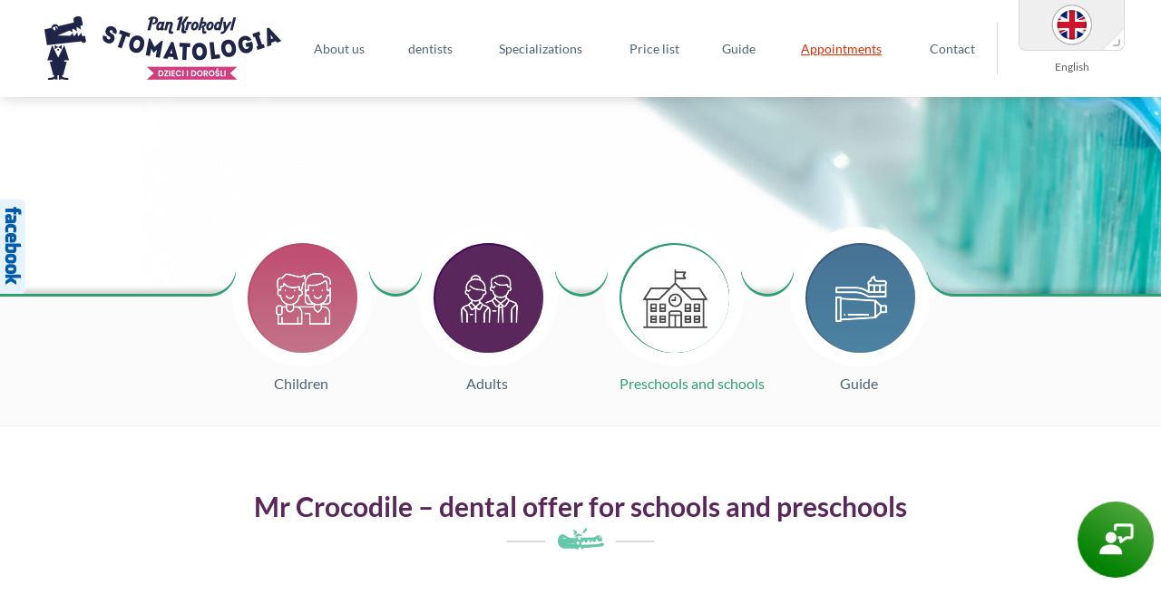

--- FILE ---
content_type: text/html; charset=UTF-8
request_url: https://www.pankrokodyl.pl/en/offer-for-preschools-and-schools.html
body_size: 3200
content:
<!DOCTYPE html>
<html lang="en">
<head>
<meta charset="utf-8">
<title>Offer for schools and preschools</title>
<link rel="icon" type="image/png" href="/favicon.png"/>
<meta name="viewport" content="width=device-width, initial-scale=1.0, user-scalable=yes">
<meta name="description" content="We are a special Dental and Prosthetics Clinic. Our offer provides the highest quality of services, professional equipment, lasting materials and creative dentists."><meta name="keywords" content="permanent braces, orthodontic braces, dentist Warsaw, implants Warsaw, dental surgery clinic Warsaw, orthodontist Warsaw, prosthetics, dental surgeon Warsaw, aesthetic dental surgery, dental surgery Warsaw, teeth whitening, children’s dental surgeon, dental surgeon for children"><meta name="robots" content="all">
<link rel="stylesheet" href="/templates/web/css/home.css?v=1.7"><link rel="stylesheet" href="/lib/showPhoto/showPhoto.css?v=1.7"><link rel="stylesheet" href="/templates/web/css/menu_top.css?v=1.7"><link rel="stylesheet" href="/templates/web/css/top_image.css?v=1.7"><link rel="stylesheet" href="/templates/web/css/menu_oferta.css?v=1.7"><link rel="stylesheet" href="/templates/web/css/links_box.css?v=1.7"><link rel="stylesheet" href="/templates/web/css/mod_kontakt.css?v=1.7"><link rel="stylesheet" href="/templates/web/css/mod_fb.css?v=1.7"><link rel="stylesheet" href="/templates/web/css/stopka.css?v=1.7"><link rel="stylesheet" href="/lib/alert2/css/alert.css?v=1.7"><link rel="stylesheet" href="/templates/web/css/easy_contact.css?v=1.7"><link rel="stylesheet" href="/templates/web/css/media.css?v=1.7"><script src="/lib/jquery.js?v=1.4"></script><script src="/lib/touch.js?v=1.4"></script><script src="/lib/showPhoto/showPhoto.js?v=1.4"></script><script src="/templates/web/js/home.js?v=1.4"></script><script src="/js/script.js?v=1.4"></script><script src="/templates/web/js/menu_oferta.js?v=1.4"></script><script src="/lib/alert2/js/alert.js?v=1.4"></script><script src="/templates/web/js/easy_contact.js?v=1.4"></script>
<!-- Google Tag Manager -->
<script>(function(w,d,s,l,i){w[l]=w[l]||[];w[l].push({'gtm.start':
new Date().getTime(),event:'gtm.js'});var f=d.getElementsByTagName(s)[0],
j=d.createElement(s),dl=l!='dataLayer'?'&l='+l:'';j.async=true;j.src=
'https://www.googletagmanager.com/gtm.js?id='+i+dl;f.parentNode.insertBefore(j,f);
})(window,document,'script','dataLayer','GTM-M4FBVVL');</script>
<!-- End Google Tag Manager -->

</head>
<body><div class="wbox"><div class="wrap"><div class="box_menu_top"><div class="div_menu_top"><div class="box_top"><div class="top_page">
<div class="titleTop"></div><a href="/en/">
<img src="/templates/web/images/logo2.png" class="imgLogo" alt="Autorski Przyjazny Gabinet Stomatologiczno-Protetyczny"/>
</a>
<div class="divLng">    <ul id="changeLang">
                    <li><a href="/" class="std"><span class="lngImg"><img src="/icon/f/pl.png" alt="Polski" /></span><span class="lngTxt">Polski</span></a></li>
                    <li class="sel"><a href="/en/" class="std"><span class="lngImg"><img src="/icon/f/en.png" alt="English" /></span><span class="lngTxt">English</span></a></li>
                    <li><a href="/de/" class="std"><span class="lngImg"><img src="/icon/f/de.png" alt="German" /></span><span class="lngTxt">German</span></a></li>
                    <li><a href="/fr/" class="std"><span class="lngImg"><img src="/icon/f/fr.png" alt="French" /></span><span class="lngTxt">French</span></a></li>
                    <li><a href="/ru/" class="std"><span class="lngImg"><img src="/icon/f/ru.png" alt="Russian" /></span><span class="lngTxt">Russian</span></a></li>
            </ul>
    <div class="clear"></div>
</div>
</div></div><div class="box_menu"><div class="menuTop">
    <a class="showMenu" href="#"><span></span></a>
<div class="inMenu">
<ul><li ><a  href="/en/about-us.html"  title="About Mr Crocodile dental and prosthetics clinic" ><span  class="textMenu">About us</span><span class="spSel"></span><span class="spSub"></span></a><ul class="mobileMenu" ><li ><a  href="/en/mr-crocodiles-rules.html"  title="Mr Crocodile’s rules" ><span  class="textMenu">Mr Crocodile’s rules</span><span class="spSel"></span><span class="spSub"></span></a></li><li ><a  href="/en/gallery.html"  title="Carnival event" ><span  class="textMenu">Gallery</span><span class="spSel"></span><span class="spSub"></span></a></li><li ><a  href="/en/reviews.html"  title="Opinions about Mr Krokodyl&#039;s office" ><span  class="textMenu">Reviews</span><span class="spSel"></span><span class="spSub"></span></a></li><li ><a  href="/en/press-and-media.html"  title="Media" ><span  class="textMenu">Media</span><span class="spSel"></span><span class="spSub"></span></a></li></ul></li><li ><a  onclick="runID(this);" href="/en/dentists.html#dentists"  title="Dentists in office Mr Crocodile" ><span  class="textMenu">dentists</span><span class="spSel"></span><span class="spSub"></span></a><ul class="mobileMenu" ><li ><a  onclick="runID(this);" href="/en/dentists.html#dr-justyna-gzara-xxx-lekarz-stomatolog"  title="Dr Justyna Gzara – lekarz stomatolog" ><span  class="textMenu">Dr Justyna Gzara – lekarz stomatolog</span><span class="spSel"></span><span class="spSub"></span></a></li></ul></li><li ><a class="subMenu" href="/en/specializations.html"  title="Specializations" ><span  class="textMenu">Specializations</span><span class="spSel"></span><span class="spSub"></span></a><ul><li ><a  href="/en/pediatric-dentistry.html"  title="Pediatric dentistry" ><span  class="textMenu">Pediatric dentistry</span><span class="spSel"></span><span class="spSub"></span></a></li><li ><a  href="/en/dentistry.html"  title="Dentistry" ><span  class="textMenu">Dentistry</span><span class="spSel"></span><span class="spSub"></span></a></li><li ><a  href="/en/prosthetics.html"  title="Prosthetics" ><span  class="textMenu">Prosthetics</span><span class="spSel"></span><span class="spSub"></span></a></li><li ><a  href="/en/implants.html"  title="Implants" ><span  class="textMenu">Implants</span><span class="spSel"></span><span class="spSub"></span></a></li><li ><a  href="/en/orthodontics.html"  title="Orthodontics" ><span  class="textMenu">Orthodontics</span><span class="spSel"></span><span class="spSub"></span></a></li><li ><a  href="/en/endodontics.html"  title="Endodontics" ><span  class="textMenu">Endodontics</span><span class="spSel"></span><span class="spSub"></span></a></li><li ><a  href="/en/dental-surgery.html"  title="Dental surgery" ><span  class="textMenu">Dental surgery</span><span class="spSel"></span><span class="spSub"></span></a></li><li ><a  href="/en/oral-hygiene.html"  title="Oral hygiene" ><span  class="textMenu">Oral hygiene</span><span class="spSel"></span><span class="spSub"></span></a></li><li ><a  href="/en/overlay-whitening.html"  title="Overlay whitening" ><span  class="textMenu">Overlay whitening</span><span class="spSel"></span><span class="spSub"></span></a></li><li  class="l" ><a  href="/en/sedation.html"  title="Sedation" ><span  class="textMenu">Sedation</span><span class="spSel"></span><span class="spSub"></span></a></li></ul></li><li ><a class="subMenu" onclick="runID(this);" href="/en/price_list.html#price_list"  title="Price list" ><span  class="textMenu">Price list</span><span class="spSel"></span><span class="spSub"></span></a><ul></ul></li><li ><a  href="/en/novelties.html"  title="Guide" ><span  class="textMenu">Guide</span><span class="spSel"></span><span class="spSub"></span></a></li><li  class="spec" ><a  href="/en/appointments.html#nfForms"  title="Mr Crocodile - appointments" ><span  class="textMenu">Appointments</span><span class="spSel"></span><span class="spSub"></span></a></li><li  class="l" ><a  href="/en/contact.html"  title="Mr Crocodile Own-Project Friendly Dental &amp; Prosthetics Clinic - contact" ><span  class="textMenu">Contact</span><span class="spSel"></span><span class="spSub"></span></a></li></ul>
</div>
</div></div></div></div><div class="box_lanser"><div class="box_image" id="box_image">
<img src="/obrazki/topImage/img/szczotka-do-zebow.jpg" alt="" title="" />
</div></div><div class="box_menu_offer"><div class="div_menu_offer"><div class="menuOffer">
<ul>
<li class="off_9"><a href="/en/offer-for-children.html"><span class="icoSp"><span style="background-image:url(/templates/web/images/icons/dzieci.png);"></span></span><span class="titleSp">Children</span></a></li>
<li class="off_10"><a href="/en/offer-for-adults.html"><span class="icoSp"><span style="background-image:url(/templates/web/images/icons/dorosli.png);"></span></span><span class="titleSp">Adults</span></a></li>
<li class="off_11 sel"><a href="/en/offer-for-preschools-and-schools.html"><span class="icoSp"><span style="background-image:url(/templates/web/images/icons/szkoly.png);"></span></span><span class="titleSp">Preschools and schools</span></a></li>
<li class="off_12"><a href="/en/novelties.html"><span class="icoSp"><span style="background-image:url(/templates/web/images/icons/poradnik1.png);"></span></span><span class="titleSp">Guide</span></a></li>
</ul>
</div></div></div><div class="box_content"><div class="div_content"><h1 class="main-title">Mr Crocodile – dental offer for schools and preschools</h1>
<div class="content-text">





<div class="clear"></div>
</div>


</div></div></div><div class="box_foot"><div class="box_contact"><div class="mod_kontakt">
<div class="logoStopka"></div>
<div class="text_kontakt"><div><p>Ząbkowska 23/25 lok.6<br />03-736 Warsaw</p></div></div><div class="text_telefon"><div><p><a href="tel:+48600122251">+48 600 122 251</a></p></div></div><div class="text_email"><div><p><a href="mailto:pankrokodyl@pankrokodyl.pl">e-mail: pankrokodyl@pankrokodyl.pl</a></p></div></div></div>
<div id="wysuwane">
 
<div id="wewnatrz" style="float:left;width:150px; display:block; margin-left:0px;">
 
<iframe src="" data-src="https://www.facebook.com/plugins/likebox.php?href=https%3A%2F%2Fwww.facebook.com%2FPanKrokodylWarszawa%2F&amp;width=292&amp;height=590&amp;colorscheme=light&amp;show_faces=true&amp;stream=true&amp;header=false" scrolling="no" frameborder="0" style="border:none; overflow:hidden; width:292px; height:553px;background:#fff;" allowTransparency="true"></iframe>
</div>
 
</div>


<script type="text/javascript">
$(function (){


var ifRame = $('#wewnatrz').find('iframe');
var srcIframe = ifRame.data('src');
﻿
$("#wysuwane").hover(function(){

ifRame.attr('src',srcIframe);

 $("#wysuwane").stop(true, false).animate({left:"0"},"medium");﻿}
 ,function(){﻿ $("#wysuwane").stop(true, false).animate({left:"-313"},"medium");
 ﻿},10000);﻿});
 </script>


</div><div class="box_stopka"><div class="stopka">
<div class="bottomStopkaLeft">© Pan Krokodyl Autorski Przyjazny Gabinet Stomatologiczno - Protetyczny</div>
</div></div><div class="iconEasy iconEasy_f">
<img src="/images/easyContact/consultant.svg" alt=""/>
</div>

<div class="popEasy">
<div class="popEasyPop">
<div class="topPop"><div class="titlePop">Contact us</div><span class="close"></span></div>
<div class="txtPop"><div class="contentPop"><div class="easyContentC">
<p class="easy_title">Masz pytania? Zadzwoń do nas</p>
<p class="easy_tel"><a href="tel:+48606724665">+48 606 724 665</a></p>
<p class="easy_button easy_b_tel"><a href="tel:+48606724665">Chcę zadzwonić teraz</a></p>
<p class="easy_title">Lub napisz</p>
<p class="easy_mail"><a href="mailto:twoj@mail.pl">pankrokodyl@pankrokodyl.pl</a></p>
<p class="easy_title">Lub skorzystaj z poniższego formularza</p>
<div class="p_formEasy">
<p class="pInputTel"><span><input class="inputTel" type="text" placeholder="Podaj numer telefonu" value="" name="telefon" /></span></p>
<p class="pInputSub"><button class="inputSub" name="send" type="button">Wyślij formularz</button></p>
</div>
</div></div></div>
<div class="bottomPop"><div class="footPop">Easy Contact by WebReklama</div></div>
</div>
</div>

<script>
$('.iconEasy').easyContact({ delay: 2 });
</script></div></div>
<!-- Google Tag Manager (noscript) -->
<noscript><iframe src="https://www.googletagmanager.com/ns.html?id=GTM-M4FBVVL" height="0" width="0" style="display:none;visibility:hidden"></iframe></noscript>
<!-- End Google Tag Manager (noscript) -->

</body> 
</html>

--- FILE ---
content_type: text/css
request_url: https://www.pankrokodyl.pl/templates/web/css/home.css?v=1.7
body_size: 3012
content:
* {margin:0px;padding:0px;}
img {
border:none;
vertical-align: top;
}
html{
margin: 0px;
padding: 0px;
}
body {
margin: 0px;
padding: 0px;
color: #506270;
font-family: 'Lato', sans-serif;
font-size: 18px;
font-weight: 400;
}
a{
color: #C95C7D;
text-decoration: none;
outline-style: none;
}
h1.main-title {
font-size:30px;
margin: 0px 0px 70px 0px;
color: #5a275c;
font-weight: 700;
padding: 0px 0px 30px 0px;
position: relative;
text-align: center;
overflow: hidden;
}
h1.main-title:after {
content: "";
position: absolute;
bottom: 0px;
left: 0px;
right: 0px;
margin: auto;
width: 162px;
height: 24px;
background: url('[data-uri]') 50% 50% no-repeat;
}

div.clear{
clear: both;
margin: 0px;
padding: 0px;
height: 0px;
min-height: 0px;
border: none;
width: 100%;
}
.wr{
clear: both;
}
#wbox{
height: 100%;
}

.googleMaps{
float: right;
}
.googleMaps .infoMaps{
line-height: normal;
}

.googleMaps img{
background: none;
border: none;
box-shadow:none;
-webkit-box-shadow: none;
filter: none; 
}
.pYouTube {
display: block;
height: 0;
overflow: hidden;
padding-bottom: 56.25%;
padding-top: 35px;
position: relative;
}
.pYouTube iframe{
height: 100%;
left: 0;
position: absolute;
top: 0;
width: 100%;
}
.p_pdf {
background: url("/icon/pdf.png") no-repeat scroll 0 0 transparent;
display: inline-block;
margin: 0px 0px 0px 20px;
padding: 0px 0px 0px 50px;
text-decoration: none;
background-size:40px auto;
vertical-align: middle;
height: 40px;
}

.p_doc{
background: url("/icon/doc.png") no-repeat scroll 0 0 transparent;
display: inline-block;
margin: 0px 0px 0px 20px;
padding: 0px 0px 0px 50px;
text-decoration: none;
background-size:40px auto;
vertical-align: middle;
height: 40px;
}
.p_docx{
background: url("/icon/doc.png") no-repeat scroll 0 0 transparent;
display: inline-block;
margin: 0px 0px 0px 20px;
padding: 0px 0px 0px 50px;
text-decoration: none;
background-size:40px auto;
vertical-align: middle;
height: 40px;
}

.p_ppt{
background: url("/icon/ppt.png") no-repeat scroll 0 0 transparent;
display: inline-block;
margin: 0px 0px 0px 20px;
padding: 0px 0px 0px 50px;
text-decoration: none;
background-size:40px auto;
vertical-align: middle;
height: 40px;
}
.p_pptx{
background: url("/icon/ppt.png") no-repeat scroll 0 0 transparent;
display: inline-block;
margin: 0px 0px 0px 20px;
padding: 0px 0px 0px 50px;
text-decoration: none;
background-size:40px auto;
vertical-align: middle;
height: 40px;
}


.p_xls{
background: url("/icon/xls.png") no-repeat scroll 0 0 transparent;
display: inline-block;
margin: 0px 0px 0px 20px;
padding: 0px 0px 0px 50px;
text-decoration: none;
background-size:40px auto;
vertical-align: middle;
height: 40px;
}
.p_xlsx{
background: url("/icon/xls.png") no-repeat scroll 0 0 transparent;
display: inline-block;
margin: 0px 0px 0px 20px;
padding: 0px 0px 0px 50px;
text-decoration: none;
background-size:40px auto;
vertical-align: middle;
height: 40px;
}

.divLng{position:absolute;right:0px;top:0px;z-index:505;}
.divLng ul{list-style:none;display:-moz-box;display:-webkit-flexbox;display:-ms-flexbox;display:-webkit-flex;display:flex;flex-direction:column;-webkit-flex-direction:column;-ms-flex-direction:column;}
.divLng li{padding:7px 6px;display:block;order:2;-webkit-order:2;-ms-flex-order:2;display:none;cursor:pointer;z-index:5;border:1px solid #EFEFEF;background-color:rgba(255,255,255,0.8);margin:-1px 0px 0px 0px;}
.divLng li.sel{order:1;-webkit-order:1;-ms-flex-order:1;display:block;z-index:6;border:none;padding:0px 0px 10px 0px;margin:0px 0px 5px 0px;}
.divLng li a{font-size:12px;color:#4d4d4d;}
.divLng li.sel a{color:#5f5f5f;}
.divLng li a img{vertical-align:top;}
.divLng li.sel a span{display:block;float:none;}
.divLng li a span.lngImg img{width:25px;height:auto;}
.divLng li.sel a span.lngImg{background-color:#efefef;border:1px solid #dadada;border-top:none;padding:5px 35px;text-align:center;border-radius:0px 0px 8px 8px;overflow:hidden;background:#efefef url('../images/sel_lang.jpg') 100% 100% no-repeat;margin:0px 0px 10px 0px;}
.divLng li.sel a span.lngTxt{text-align:center;}
.divLng li.sel a span.lngImg img{margin:0px;display:inline-block;width:45px;}
.divLng li a span{display:inline-block;float:left;}
.divLng li a span.lngImg{margin:0px 10px 0px 0px;}
.divLng li a span.lngTxt{margin-top:4px;}
.divLng li.langAnim{display:block;}

.pageNavig{
padding: 10px 0px 0px 0px;
color: #FFFFFF;
clear: both;
text-align: center;
margin: 0px 0px 0px 0px;
}

.pageNavig span{
color: #888888;
padding: 0px;
margin: 0px;
display: inline-block;
font-size: 12px;
line-height: 23px;
}	

.pageNavig a{
padding:0px;
margin:0px 5px 2px 0px;
font-size:12px;
display: inline-block;
background-color:#bbbbbb;
width: 26px;
height: 26px;
line-height: 26px;
overflow: hidden;
border: 1px solid #bbbbbb;
color: #FFFFFF;
}
.pageNavig b{
padding:0px;
margin:0px 5px 2px 0px;
font-size:12px;
display: inline-block;
width: 26px;
height: 26px;
font-weight: normal;
line-height: 26px;
overflow: hidden;
background-color: #64c6aa;;
border: 1px solid #64c6aa;
color: #FFFFFF;
}


.pageNavig a.ap,.pageNavig a.an{
display: inline-block;
width: auto;
background: none;
padding:0px;
margin:0px;
color: #000000;

}


.pageNavig span.n,.pageNavig span.p,.pageNavig a.ap,.pageNavig a.an{
width: 34px;
height: 33px;
color: rgba(0,0,0,0);
overflow: hidden;
background: url('../images/arrow_mod.png') no-repeat;
display: inline-block;
border: none;
border-radius:0px;
}

.pageNavig span.n{
margin: 0px 10px 0px 0px;
background-position: 0px -32px;
background-color: #bbbbbb;
}
.pageNavig a.an{
margin: 0px 10px 0px 0px;
background-position: 0px -32px;
background-color: #64c6aa;
}


.pageNavig span.p{
margin: 0px 0px 0px 5px;
background-position: -32px -32px;
background-color: #bbbbbb;
}
	
.pageNavig a.ap{
margin: 0px 0px 0px 5px;
background-position: -32px -32px;
background-color: #64c6aa;
}	

.scrollDown{
position:fixed;
right:10px;
bottom:10px;
width:64px;
height:64px;
background:url('../images/scrollup.png') 0px 0px no-repeat;
text-decoration:none;
opacity:0.3;
display:none;
z-index: 100;
}

.wrap{
min-width: 320px;
}

.box_content{
margin-top: 70px;
}
.div_content{
width: 1200px;
margin: 0px auto;
max-width: 100%;
box-sizing: border-box;
}
.div_content:after{
content: "";
display: block;
clear: both;
}
.box_foot{

}

.box_stopka{

}
video{
max-width: 100%;
height: auto;
}
.pTable{overflow:auto;width:100%;}
/* lato-100 - latin_latin-ext */
@font-face {
font-family: 'Lato';
font-style: normal;
font-weight: 100;
src: local('Lato Hairline'), local('Lato-Hairline'),
url('../fonts/lato-v14-latin_latin-ext-100.woff2') format('woff2'), /* Chrome 26+, Opera 23+, Firefox 39+ */
url('../fonts/lato-v14-latin_latin-ext-100.woff') format('woff'); /* Chrome 6+, Firefox 3.6+, IE 9+, Safari 5.1+ */
}

/* lato-100italic - latin_latin-ext */
@font-face {
font-family: 'Lato';
font-style: italic;
font-weight: 100;
src: local('Lato Hairline Italic'), local('Lato-HairlineItalic'),
url('../fonts/lato-v14-latin_latin-ext-100italic.woff2') format('woff2'), /* Chrome 26+, Opera 23+, Firefox 39+ */
url('../fonts/lato-v14-latin_latin-ext-100italic.woff') format('woff'); /* Chrome 6+, Firefox 3.6+, IE 9+, Safari 5.1+ */
}

/* lato-300 - latin_latin-ext */
@font-face {
font-family: 'Lato';
font-style: normal;
font-weight: 300;
src: local('Lato Light'), local('Lato-Light'),
url('../fonts/lato-v14-latin_latin-ext-300.woff2') format('woff2'), /* Chrome 26+, Opera 23+, Firefox 39+ */
url('../fonts/lato-v14-latin_latin-ext-300.woff') format('woff'); /* Chrome 6+, Firefox 3.6+, IE 9+, Safari 5.1+ */
}

/* lato-300italic - latin_latin-ext */
@font-face {
font-family: 'Lato';
font-style: italic;
font-weight: 300;
src: local('Lato Light Italic'), local('Lato-LightItalic'),
url('../fonts/lato-v14-latin_latin-ext-300italic.woff2') format('woff2'), /* Chrome 26+, Opera 23+, Firefox 39+ */
url('../fonts/lato-v14-latin_latin-ext-300italic.woff') format('woff'); /* Chrome 6+, Firefox 3.6+, IE 9+, Safari 5.1+ */
}

/* lato-regular - latin_latin-ext */
@font-face {
font-family: 'Lato';
font-style: normal;
font-weight: 400;
src: local('Lato Regular'), local('Lato-Regular'),
url('../fonts/lato-v14-latin_latin-ext-regular.woff2') format('woff2'), /* Chrome 26+, Opera 23+, Firefox 39+ */
url('../fonts/lato-v14-latin_latin-ext-regular.woff') format('woff'); /* Chrome 6+, Firefox 3.6+, IE 9+, Safari 5.1+ */
}

/* lato-italic - latin_latin-ext */
@font-face {
font-family: 'Lato';
font-style: italic;
font-weight: 400;
src: local('Lato Italic'), local('Lato-Italic'),
url('../fonts/lato-v14-latin_latin-ext-italic.woff2') format('woff2'), /* Chrome 26+, Opera 23+, Firefox 39+ */
url('../fonts/lato-v14-latin_latin-ext-italic.woff') format('woff'); /* Chrome 6+, Firefox 3.6+, IE 9+, Safari 5.1+ */
}

/* lato-700 - latin_latin-ext */
@font-face {
font-family: 'Lato';
font-style: normal;
font-weight: 700;
src: local('Lato Bold'), local('Lato-Bold'),
url('../fonts/lato-v14-latin_latin-ext-700.woff2') format('woff2'), /* Chrome 26+, Opera 23+, Firefox 39+ */
url('../fonts/lato-v14-latin_latin-ext-700.woff') format('woff'); /* Chrome 6+, Firefox 3.6+, IE 9+, Safari 5.1+ */
}

/* lato-700italic - latin_latin-ext */
@font-face {
font-family: 'Lato';
font-style: italic;
font-weight: 700;
src: local('Lato Bold Italic'), local('Lato-BoldItalic'),
url('../fonts/lato-v14-latin_latin-ext-700italic.woff2') format('woff2'), /* Chrome 26+, Opera 23+, Firefox 39+ */
url('../fonts/lato-v14-latin_latin-ext-700italic.woff') format('woff'); /* Chrome 6+, Firefox 3.6+, IE 9+, Safari 5.1+ */
}

/* lato-900 - latin_latin-ext */
@font-face {
font-family: 'Lato';
font-style: normal;
font-weight: 900;
src: local('Lato Black'), local('Lato-Black'),
url('../fonts/lato-v14-latin_latin-ext-900.woff2') format('woff2'), /* Chrome 26+, Opera 23+, Firefox 39+ */
url('../fonts/lato-v14-latin_latin-ext-900.woff') format('woff'); /* Chrome 6+, Firefox 3.6+, IE 9+, Safari 5.1+ */
}

/* lato-900italic - latin_latin-ext */
@font-face {
font-family: 'Lato';
font-style: italic;
font-weight: 900;
src: local('Lato Black Italic'), local('Lato-BlackItalic'),
url('../fonts/lato-v14-latin_latin-ext-900italic.woff2') format('woff2'), /* Chrome 26+, Opera 23+, Firefox 39+ */
url('../fonts/lato-v14-latin_latin-ext-900italic.woff') format('woff'); /* Chrome 6+, Firefox 3.6+, IE 9+, Safari 5.1+ */
}

--- FILE ---
content_type: text/css
request_url: https://www.pankrokodyl.pl/templates/web/css/menu_top.css?v=1.7
body_size: 1529
content:
body{
padding-top: 107px;
}

.box_menu_top{
background-color: #FFFFFF;
box-shadow: 0px 0px 16px 0px rgba(0,0,0,0.19);
position: fixed;
width: 100%;
z-index: 10;
top:0px;
}
.div_menu_top{
width: 1305px;
max-width: 100%;
margin: 0px auto;
display: table;
position: relative;
}
.div_menu_top>div{
display: table-cell;
vertical-align: middle;
}

.box_top{
width: 282px;
}
.box_menu{
padding: 25px 140px 25px 0px;
}

.menuTop{
text-align: center;
margin: 0px 0px 0px 0px;
border-right: 1px solid #dcdcdc;
}

.menuTop ul{
list-style: none;
}

.menuTop ul.mobMenu{
display: none;
}

.menuTop>.inMenu>ul{
margin: 0px 0px 0px 0px;
display: table;
width: 100%;
}

.menuTop>.inMenu>ul>li{
position: relative;
z-index: 50;
display:inline;
display: table-cell;
vertical-align: middle;
padding: 0px 5px;
text-align: center;
}
.menuTop ul li.roll{
display: none;
}

.menuTop>.inMenu>ul>li>a{
color: #506270;
display:block;
font-size:17px;
padding: 20px 10px;
position: relative;
height: 100%;
display: table;
vertical-align: middle;
width: 100%;
box-sizing:border-box;
font-weight: 400;
transition: all 0.5s ease-out 0s;
}

.menuTop>.inMenu>ul>li.spec>a{
color: #dd2c00;
text-decoration: underline;
}

.menuTop>.inMenu>ul>li.submenu>a:after{
content:'';
position: absolute;
bottom: 12px;
left:50%;
width: 10px;
height: 6px;
background:url('../images/menu_sub.png') 0px 0px no-repeat;
margin-left: -5px;
transition: all 0.5s ease-out 0s;
}

.menuTop>.inMenu>ul>li>a>span.textMenu{
display: table-cell;
vertical-align: middle;
text-align: center;
}


.menuTop>.inMenu>ul>li>a>span.spSel{
position: absolute;
bottom: 0px;
left:0px;
width: 0%;
height: 3px;
background-color: #64c6aa;
transition: all 0.5s ease-out 0s;
right: 0px;
margin: 0px auto;
}

.menuTop>.inMenu>ul>li.submenu:hover>a:after,.menuTop>.inMenu>ul>li.submenu.sel>a:after{
transition: all 0.5s ease-out 0s;
bottom: 8px;
}

.menuTop>.inMenu>ul>li.sel>a,.menuTop>.inMenu>ul>li:hover>a{
color: #64c6aa;
}

.menuTop>.inMenu>ul>li.sel>a>span.spSel,.menuTop>.inMenu>ul>li:hover>a>span.spSel{
width:54px;
}


.menuTop>.inMenu>ul>li>ul {
opacity:0;
visibility:hidden;
left: 0;
margin: 0;
position: absolute;
top: 100%;
width: 320px;
z-index: 50;
text-align: left;
padding: 0px 0px 0px 0px;
transition: all 0.5s ease-out 0s;
right: 0px;
margin: 0px auto;
background-color: #fbfbfb;
box-shadow:0px 0px 5px 0px rgba(0,0,0,0.2);
border-radius: 10px;
overflow: hidden;
}


.menuTop ul li:hover ul{
opacity:1;
visibility: visible;
transition: all 0.5s ease-out 0s;
}




.menuTop>.inMenu>ul>li>ul>li{
position: relative;
}

.menuTop>.inMenu>ul>li>ul>li>a{
display: block;
color: #86939C;
font-size: 14px;
text-transform: none;
transition: all 0.5s ease-out 0s;
position: relative;
font-weight: 400;
padding-left: 24px;
}



.menuTop>.inMenu>ul>li>ul>li>a .textMenu{
display: block;
padding: 19px 5px 19px 21px;
position: relative;
}
.menuTop>.inMenu>ul>li>ul>li>a .textMenu:after{
content: "";
position: absolute;
left: 0px;
top:0px;
bottom: 0px;
margin: auto;
width: 6px;
height: 6px;
background-color: #e1e1e1;
border-radius: 50%;
transition: all 0.5s ease-out 0s;
}
.menuTop>.inMenu>ul>li>ul>li:hover>a .textMenu:after,.menuTop>.inMenu>ul>li>ul>li.sel>a .textMenu:after{
width: 14px;
left:-4px;
background-color: #FFFFFF;
border-radius: 2px;
}

.menuTop>.inMenu>ul>li>ul>li:hover>a,.menuTop>.inMenu>ul>li>ul>li.sel>a{
background-color: #65c6aa;
color: #FFFFFF;
}


.menuTop>.inMenu>ul>li>ul>li ul{
padding-left:20px;
}
.menuTop>.inMenu>ul>li>ul>li ul li{

}

.menuTop>.inMenu>ul>li>ul>li ul li a{
padding: 15px 5px 15px 30px;
display: block;
color: #5e5e5e;
}

.menuTop>.inMenu>ul>li>ul>li ul li.sel a,.menuTop>.inMenu>ul>li>ul>li ul li a:hover{
color: #b20400;
}

.menuTop ul.mobileMenu{
display: none;
}


div.menuTop > a.showMenu {
top: 32%;
position: absolute;
vertical-align: middle;
display: none;
text-align: right;
height: 28px;
width: 32px;
right: 29px;
}

div.menuTop > a.showMenu > span {
float: right;
width: 100%;
height: 4px;
z-index: 100;
right: 0px;
background-color: #5a275c;
position: relative;
top: 37%;
}

div.menuTop>a.showMenu>span:before, div.menuTop>a.showMenu>span:after{
content: "";
position: absolute;
width: 100%;
height: 4px;
background-color: #5a275c;
right: 0px;
transition: all 0.5s ease-out 0s;
-webkit-transition: all 0.5s ease-out 0s;
}

div.menuTop>a.showMenu>span:before{
top: 11px;
}
div.menuTop>a.showMenu>span:after{
bottom: 11px;
}
div.menuTop>a.selShow>span:before, div.menuTop>a.selShow>span:after{width: 17px;}
div.menuTop>a.selShow>span:before{transform: translateX(3px) translateY(-6px) rotate(-45deg);}
div.menuTop>a.selShow>span:after{transform: translateX(3px) translateY(6px) rotate(45deg);}

@media screen and (max-width:1305px){
.div_menu_top {width: 1200px;}
.menuTop > .inMenu > ul > li > a {font-size: 14px;}
}

@media screen and (max-width:1200px){
.div_menu_top > div.box_top {padding-left: 15px}
.divLng {right: 15px}
.div_menu_top > div.box_top .imgLogo{width: 200px;height: auto}
.box_top {width: 205px;}
.box_menu {padding: 10px 138px 10px 0px;}
.divLng li.sel a span.lngImg img {width: 30px}
body {padding-top: 77px;}
.div_menu_top {width: 100%}
}

@media screen and (max-width:1140px){
.div_menu_top > div.box_top {padding: 13px 0px 13px 13px;}
.divLng {right: auto;left: 55%;}
div.menuTop{z-index: 999999;}
div.menuTop>a.showMenu{display: block;}
div.menuTop>div.inMenu {box-shadow: 0 10px 10px 0 rgba(0, 0, 0, 0.5);padding:0px 0px 0px 0px;height:auto;z-index:999999;display:none;background-color:#FFFFFF;position:fixed;right:0;top:77px;bottom:0;width:auto;min-width:270px;overflow:auto}
.menuTop > .inMenu > ul {display: block;}
.menuTop>.inMenu>ul>li>ul{border-radius: unset;display: block;visibility: visible;opacity:1;position: static;width: 100%;border: none;box-shadow:none;}
.menuTop > .inMenu > ul > li {display: block;height: auto;padding: 0px;}
.menuTop > .inMenu > ul > li > a {text-align: left;border-top: 1px dashed #d7d8d9;padding: 15px 10px 15px 15px;text-align: left;}
.menuTop>.inMenu>ul>li.sel>a,.menuTop>.inMenu>ul>li:hover>a{}
.menuTop>.inMenu>ul>li>ul>li>a {background-color:transparent;}
.menuTop>.inMenu>ul>li>ul>li{border: none;margin: 0px;padding: 0px;background-color: transparent;}
.menuTop>.inMenu>ul>li>ul>li.sel>a,.menuTop>.inMenu>ul>li>ul>li:hover>a{}
.menuTop > .inMenu > ul > li > a > span.textMenu {text-align: left;padding-bottom: 0px;}
.menuTop > .inMenu > ul > li:first-child > a {border: none;}
.menuTop > .inMenu > ul > li > ul > li:first-child > a .textMenu {border-top: 1px solid #e3e3e3;}
.menuTop ul.mobileMenu {display: block;}
.menuTop > .inMenu > ul > li > ul > li ul li a {padding-left: 10px;}
.menuTop > .inMenu > ul > li > ul > li ul {padding-left: 15px;}
.menuTop > .inMenu > ul > li::after {display: none;}
.menuTop > .inMenu > ul > li > ul > li > a .spSub {display: none;}
.menuTop > .inMenu > ul > li > ul > li > a {padding-left: 15px;}
}

@media screen and (max-width:430px){
.div_menu_top > div.box_top .imgLogo{width: 150px;}
.divLng li.sel {padding: 0px;margin: 0px;}
.divLng li.sel a span.lngTxt {display: none}
.divLng {left: 51%;}
body {
padding-top: 64px;
}
}

--- FILE ---
content_type: text/css
request_url: https://www.pankrokodyl.pl/templates/web/css/top_image.css?v=1.7
body_size: 25
content:
.box_image{
height: 217px;
overflow: hidden;
position: relative;
}
.box_image>img{
background: none;
border: none;
padding: 0px;
position: absolute;
visibility: hidden;
}
.content .box_image>img{
background: none;
border: none;
padding: 0px;
}
.box_image .imgOpis{
position: absolute;
left:0px;
right:0px;
top:2%;
color: #FFFFFF;
font-size: 30px;
margin: 0;
}
/*
@media screen and (max-width:880px){
.box_image{height: auto}
.box_image>img{position: static;max-width: 100%;height: auto}
}
*/

--- FILE ---
content_type: text/css
request_url: https://www.pankrokodyl.pl/templates/web/css/menu_oferta.css?v=1.7
body_size: 912
content:
.box_menu_offer{
border-bottom: 1px solid #efefef;
background-color: #fbfbfb;
border-top: 3px solid #2ea172;
box-shadow: 0px -5px 5px 0px rgba(0,0,0,0.16);
position: relative;
z-index: 5;
}
.div_menu_offer{

}
.div_menu_offer .menuOffer{
padding-bottom: 65px;
}

.div_menu_offer .menuOffer ul{
list-style: none;
display: -moz-box;
display: -webkit-flexbox;
display: -ms-flexbox;
display: -webkit-flex;
display: flex;
-webkit-flex-wrap: nowrap;
flex-wrap: nowrap;
-ms-flex-wrap: nowrap;
justify-content: center;
-webkit-justify-content: center;
-ms-justify-content: center;
-ms-flex-pack: center;
position: relative;
margin-top: -77px;
z-index: 500;

}
.div_menu_offer .menuOffer ul li{
display: block;
width: 154px;
height: 154px;
background-color: #FFFFFF;
border-radius:50%;
margin-left: 51px;
position: relative;
padding: 18px 18px 18px 17px;
box-sizing: border-box;
}

.div_menu_offer .menuOffer ul li:first-child{
margin-left: 0px;
}

.div_menu_offer .menuOffer ul li:after{
content:"";
display: inline-block;
width: 29px;
height: 28px;
background: url('../images/m_off_l.png') 0px 0px no-repeat;
position: absolute;
right: -26px;
bottom: 50%;
}

.div_menu_offer .menuOffer ul li:before{
content:"";
display: inline-block;
width: 29px;
height: 28px;
background: url('../images/m_off_r.png') 0px 0px no-repeat;
position: absolute;
left: -25px;
bottom: 50%;
}


.div_menu_offer .menuOffer ul li a{
display: block;
}
.div_menu_offer .menuOffer ul li a span{

}



.div_menu_offer .menuOffer ul li a span.icoSp>span{
filter: brightness(100%);
transition: all 0.5s ease-out 0s;
}
.div_menu_offer .menuOffer ul li a:hover span.icoSp>span,.div_menu_offer .menuOffer ul li.sel a span.icoSp>span{
filter: brightness(30%);
}


.div_menu_offer .menuOffer ul li a span.icoSp{
display: block;
width: 119px;
height: 119px;
border-radius:50%;
margin-bottom: 24px;
background: linear-gradient(to bottom,  #477395 0%,#4c82a2 100%);
border-width: 2px 0px 0px 2px;
border-style: solid;
border-color: #3a5b80;
position: relative;
overflow: hidden;
}
.div_menu_offer .menuOffer ul li.off_9 a span.icoSp{
background: linear-gradient(to bottom,  #c04e72 0%,#c37389 100%);
border-color: #B94C6A;
}
.div_menu_offer .menuOffer ul li.off_10 a span.icoSp{
background: linear-gradient(to bottom,  #5A275C 0%,#5A275C 100%);
border-color: #410958;
}
.div_menu_offer .menuOffer ul li.off_11 a span.icoSp{
background: linear-gradient(to bottom,  #64c6aa 0%,#64c6aa 100%);
border-color: #2A9F6F;
}

.div_menu_offer .menuOffer ul li a span.icoSp:after{
content: "";
position: absolute;
width: 0%;
height: 0%;
top:0px;
left: 0px;
bottom: 0px;
right: 0px;
margin: auto;
/*background: linear-gradient(to bottom,  #64c6aa 0%,#2ea172 100%);*/
background: linear-gradient(to bottom,  #FFFFFF 0%,#FFFFFF 100%);
transition: all 0.5s ease-out 0s;
border-radius: 50%;
box-shadow:0px 0px 0px 2px rgba(0,0,0,0.5);
opacity: 0;
}
.div_menu_offer .menuOffer ul li a:hover span.icoSp:after,.div_menu_offer .menuOffer ul li.sel a span.icoSp:after{
width: 100%;
height: 100%;
opacity: 1;
}


.div_menu_offer .menuOffer ul li a span.icoSp span{
width: 100%;
height: 100%;
display: block;
background-position: 50% 50%;
background-repeat: no-repeat;
position: relative;
z-index: 1;
}
.div_menu_offer .menuOffer ul li a span.titleSp{
display: block;
color: #506270;
font-size: 16px;
text-align: center;
position: relative;
white-space: nowrap;
transition: all 0.5s ease-out 0s;
}


.div_menu_offer .menuOffer ul li a:hover span.titleSp,.div_menu_offer .menuOffer ul li.sel a span.titleSp{
color: #2ea172;
}

@media screen and (max-width:1100px){
.div_menu_offer .menuOffer ul li a span.icoSp {width: 90px;height: 90px;}
.div_menu_offer .menuOffer ul li a span.icoSp span {background-size: 50px auto;}
.div_menu_offer .menuOffer ul li a span.titleSp {white-space: normal;font-size: 13px;}
.div_menu_offer .menuOffer ul li {width: 126px;height: 126px;box-sizing: border-box}
.div_menu_offer .menuOffer ul {margin-top: -63px}
.div_menu_offer .menuOffer ul li a span.icoSp {margin-bottom: 10px;}
.div_menu_offer .menuOffer {padding-bottom: 45px;}
}
@media screen and (max-width:880px){
.div_menu_offer .menuOffer ul {flex-wrap: wrap}
.div_menu_offer .menuOffer ul li {width: 25%;height: auto;margin: 0px;}
.div_menu_offer .menuOffer ul {margin-top: 0px;}
.div_menu_offer .menuOffer ul li::before {display: none;}
.div_menu_offer .menuOffer ul li::after {display: none;}
.div_menu_offer .menuOffer ul li a span.icoSp {display: inline-block}
.div_menu_offer .menuOffer ul li a {text-align: center}
.div_menu_offer .menuOffer {padding-bottom: 0px;}
}
@media screen and (max-width:540px){
.div_menu_offer .menuOffer ul li {width: 50%;}
}

--- FILE ---
content_type: text/css
request_url: https://www.pankrokodyl.pl/templates/web/css/links_box.css?v=1.7
body_size: 1591
content:
.content-text.contentMenu>a{
display: block;
}
.content-text.contentMenu>div>a{
display: block;
}
.contentMenu{
width: calc(100% - 345px);
float: right;
box-sizing: border-box;
padding: 0px 10px 0px 20px;
min-height: 230px;
}
.content-text{
padding: 0px 20px 35px 20px;
box-sizing:border-box;
}
.content-text h1{
font-weight: normal;
font-size: 24px;
color: #000000;
}

.content-text p{
margin: 0px 0px 10px 0px;
line-height: 1.5em;
}

.content-text:after{
content: "";
display: block;
clear: both;
}

.content-text ul li{
background: url('../images/pkt.png') 0px 16px no-repeat;
padding: 5px 0px 5px 20px;
line-height: 1.5em;
}

.content-text ul{
list-style: none;
margin: 0px 0px 0px 10px;
overflow: hidden;
}
.content-text ol{
margin: 0px 0px 0px 30px;
}

.content-text ol li{
padding: 5px 0px 5px 0px;
line-height: 1.5em;
background: none;
}	
.content-text img{
vertical-align: top;
max-width: 100%;
height: auto;
}
.content-text img.no_border{
border: none;
padding: 0px;
background-color: transparent;
vertical-align: top;
}
.content-text iframe{
max-width: 100%;
}
.content-text hr{
border:none;
border-bottom: 1px dotted #CDCDCD;
height: 1px;
}

.content-text h2{
color:#2b2b2b;
font-size: 24px;
font-weight: 700;
margin-bottom: 35px;
}	

.content-text h3{
color:#000000;
font-size: 16px;
}

.content-text h4{
color:#000000;
font-size: 14px;
}

.content-text table {

}
.content-text table th {

}
.content-text table td {

}

.content-text table.responsive{
table-layout: fixed;
}
.content-text table.responsive th{

}

.content-text table.responsive td{

}

.googleMaps{
float: right;
max-width: 100%;
}
.googleMaps .infoMaps{
line-height: auto;
}

.googleMaps img{
background: none;
border: none;
box-shadow:none;
-webkit-box-shadow: none;
filter: none;
max-width: none;
}
h1.h1_ramka{
background: none;
}
.ramka{
border: none;
}

.rowBox{
box-sizing:border-box;
display: table;
width: 100%;
max-width: 100%;
}

.rowBox .rowColumn{
box-sizing:border-box;
display: table-cell;
vertical-align: top;

}

.rowBox .rowColumn .googleMaps {
max-width: 100%;
float: none !important;
width: 100% !important;
}

a.buton1,a.buton2,a.buton3,a.buton4,a.buton5{
display: inline-block;
padding: 23px 30px 23px 60px;
line-height: 1;
background-size: 300% 100%;
border-radius: 50px;
transition: all .5s ease-in-out;
font-weight: 400;
color: #FFFFFF;
font-size: 16px;
position: relative;
}
a.buton1:after,a.buton2:after,a.buton3:after,a.buton4:after,a.buton5:after{
content: "";
position: absolute;
width: 37px;
height: 37px;
left: 12px;
top:0px;
bottom: 0px;
margin: auto;
background-image: url('[data-uri]');
background-position: 50% 50%;
background-repeat: no-repeat;
border-radius: 50%;
transition: all .5s ease-in-out;
}
a.buton1:after{
background-color: #97415d;
}
a.buton2:after{
background-color: #791b20;
}
a.buton3:after{
background-color: #3fad8e;
}
a.buton4:after{
background-color: #375a72;
}
a.buton5:after{
background-color: #79626d;
}

a.buton1:hover:after,a.buton2:hover:after,a.buton3:hover:after,a.buton4:hover:after,a.buton5:hover:after{
transform: rotate(180deg);
}

a.buton1{
background-image: linear-gradient(to right, #c04f73, #c36f87, #c04f73, #c36f87);
}
a.buton2{
background-image: linear-gradient(to right, #9b2329, #ba272e, #9b2329, #ba272e);
}
a.buton3{
background-image: linear-gradient(to right, #64c6aa, #73d1b6, #64c6aa, #73d1b6);
}
a.buton4{
background-image: linear-gradient(to right, #477495, #4c81a1, #477495, #4c81a1);
}
a.buton5{
background-image: linear-gradient(to right, #9e808e, #a78b98, #9e808e, #a78b98);
}

a.buton1:hover,a.buton2:hover,a.buton3:hover,a.buton4:hover,a.buton5:hover{
background-position: 100% 0;
}




.hJoin{
font-size:24px;
margin: 50px 0px 30px 0px;
color: #2b2b2b;
font-weight: 700;
}

table.cennik{
border-collapse: collapse;
width: 100%;
}
table.cennik tr {
background-color: #FBFBFB;
transition: all 0.5s ease;
}

table.cennik tr:nth-child(2n){
background-color: #F5F5F5;
}
table.cennik tr:hover {
background-color: #65c6aa;
}

table.cennik tr:hover td,table.cennik tr:hover th{
color: #FFFFFF;
}

table.cennik tr td,table.cennik tr th{
color: #403d36;
padding: 20px 24px;

border: 1px solid #FFFFFF;
transition: all 0.5s ease;
}

table.cennik tr:nth-child(2n) td,table.cennik tr:nth-child(2n) th{
border: 1px solid #FFFFFF;
}

table.cennik tr:hover td,table.cennik tr:hover th{
border: 1px solid #FFFFFF;
}

table.cennik tr th{
text-align: left;
font-weight: 400;
color: #000000;
}

table.cennik tr td:last-child{
width: 140px;
}

@media screen and (max-width:1200px){
table.cennik tr td, table.cennik tr th {font-size: 17px;padding: 15px 15px;}
}


@media screen and (max-width:768px){
.rowBox{display: block;}
.rowBox .rowColumn{display: block;width: 100% !important;max-width: 100%;}

.box_content_home .rowBox{display: flex;flex-wrap: wrap}
.box_content_home .rowBox:nth-child(2n+1){}
.box_content_home .rowBox:nth-child(2n+1) .rowColumn:first-child{order: 1}
.box_content_home .rowBox .rowColumn{text-align: center;padding-left: 0px !important;padding-right: 0px !important;}
}
@media screen and (max-width:820px){
.content-text table.responsive{display: block;}
.content-text table.responsive tbody{display: block;width: 100%;}
.content-text table.responsive tbody tr{display: block;width: 100%;}
.content-text table.responsive tbody tr td{display: block;width: 100%;padding-bottom: 40px;width: 100%;margin: 0px auto;box-sizing:border-box;}
.content-text table.responsive tbody tr td.cellForms{width: 100%;}
	
.content-text table.responsive .form .formRow {width: 100%;max-width: 100%;}
}
@media screen and (max-width:680px){
.content-text table.media td{display: block;width: 100%;max-width: 100%;box-sizing:border-box;}
.content-text table.media th{display: block;width: 100%;max-width: 100%;box-sizing:border-box;}
}

--- FILE ---
content_type: text/css
request_url: https://www.pankrokodyl.pl/templates/web/css/mod_kontakt.css?v=1.7
body_size: 357
content:
.box_contact{
background-color: #1e1d38;
}
.mod_kontakt{
width: 1200px;
max-width: 100%;
margin: 0px auto;
box-sizing: border-box;
display: table;
}
.mod_kontakt>div{
display: table-cell;
vertical-align: middle;
text-align: center;
box-sizing: border-box;
padding: 80px 0px;

}
.mod_kontakt>div>div{
text-align: left;
color: #FFFFFF;
font-size: 14px;
line-height: 1.6em;
display: inline-block;
position: relative;
box-sizing: border-box;
}
.mod_kontakt>div>div a{
color: #FFFFFF;
}
.mod_kontakt>div.logoStopka{
width: 240px;
background: url('../images/logo_stopka2.png') 50% 50% no-repeat;
}

.mod_kontakt>div>div:after{
content: "";
position: absolute;
left: 0px;
display: block;
top:50%;
transform: translateY(-50%);
}

.mod_kontakt>div.text_kontakt>div:after{
background: url('../images/ico_home.png') 0% 50% no-repeat;
width: 54px;
height: 48px;
}
.mod_kontakt>div.text_telefon>div:after{
background: url('../images/ico_tel.png') 0% 50% no-repeat;
width: 48px;
height: 45px;
}
.mod_kontakt>div.text_email>div:after{
background: url('../images/ico_mail.png') 0% 50% no-repeat;
width: 48px;
height: 48px;
}
.mod_kontakt>div.text_kontakt>div{
padding-left: 75px;
}
.mod_kontakt>div.text_telefon>div{
 padding-left: 67px;
 }
.mod_kontakt>div.text_email>div{
padding-left: 61px;
}
@media screen and (max-width:1200px){
.mod_kontakt {width: 100%}
}
@media screen and (max-width:1000px){
 .mod_kontakt > div.logoStopka {display: none}
}
@media screen and (max-width:768px){
 .mod_kontakt {display: block;padding-top: 30px;}
 .mod_kontakt > div {display: block;width: 100%;padding: 30px 0px;}
 .mod_kontakt > div.text_kontakt > div {padding: 30px 0px 0px 0px;text-align: center}
 .mod_kontakt > div > div::after {top:0px;left: 0;right: 0px;margin: auto}
 .mod_kontakt > div.text_telefon > div {padding: 30px 0px 0px 0px;text-align: center}
 .mod_kontakt > div.text_email > div {padding: 30px 0px 0px 0px;text-align: center}
}

--- FILE ---
content_type: text/css
request_url: https://www.pankrokodyl.pl/templates/web/css/mod_fb.css?v=1.7
body_size: 37
content:
#wysuwane
{
background: url("../images/zakfb.png") no-repeat scroll 0 0 transparent;
padding: 10px;
width: 322px;
height:599px;
position: fixed;
left: -313px;
top: 220px;
z-index: 30;
}
#wewnatrz{
height: 579px;
left: 0;
padding: 10px;
position: absolute;
width: 282px;
}

.zamknij
{
background-position: 0px 0px -242px 0px;
}

@media screen and (max-width:940px){
#wysuwane{position: static;margin: 0px auto;background: unset}
#wewnatrz {position: static}
}

--- FILE ---
content_type: text/css
request_url: https://www.pankrokodyl.pl/templates/web/css/stopka.css?v=1.7
body_size: 21
content:
.box_stopka{
background-color: #161629;
}
.stopka{
width: 1200px;
max-width: 100%;
margin: 0px auto;
box-sizing: border-box;
display: table;
}
.stopka>div{
display: table-cell;
vertical-align: middle;
font-size: 12px;
color: #8987c7;
padding: 17px;
box-sizing: border-box;
}

.stopka .bottomStopkaLeft{
text-align: left;
}
.stopka .bottomStopkaRight{
text-align: right;
}

.stopka a{
color:#8987c7;
}
@media screen and (max-width:1200px){
.stopka {width: 100%}
}


--- FILE ---
content_type: text/css
request_url: https://www.pankrokodyl.pl/lib/alert2/css/alert.css?v=1.7
body_size: 438
content:
.divBodyShadowAlert{
background-color:rgba(0,0,0,0.3);
position:absolute;
z-index: 1001;
width: 100%;
height: 100%;
top:0px;
left: 0px;
}
.parentAlert{
background-color:#efefef;
border:1px solid #CCCCCC;
border-top:none;
position:absolute;
z-index: 1002;
box-sizing:border-box;
background-color: #FFFFFF;
transition: all 0.2s ease-out 0s;
 -webkit-transform: scale3d(.3, .3, .3);
    -ms-transform: scale3d(.3, .3, .3);
    transform: scale3d(.3, .3, .3);
}

.showAlert{
-webkit-transform: scale3d(1, 1, 1);
-ms-transform: scale3d(1, 1, 1);
transform: scale3d(1, 1, 1);
}

.parentAlert .topAlert{
box-sizing:border-box;
background-color: #555555;
cursor: move;
padding: 8px 10px 8px 15px;
}
.parentAlert .topAlert .divTitle{
color: #FFFFFF;
font-size: 11px;
font-weight: bold;
padding-left: 16px;
}

.parentAlert .topAlert .divClose{
width:20px;
height:20px;
background: url('../images/close.png') no-repeat 0px 0px;
cursor: pointer;
float: right;
background-size:100% auto;
margin-top: -3px;
}

.parentAlert .trescAlert{
box-sizing:border-box;
padding: 15px 10px;
background-color: #FFFFFF;
position: relative;
}

.parentAlert .imgAlert{
display: inline-block;
margin: 0px 15px 0px 0px;
vertical-align: middle;
overflow: hidden;
position: absolute;
top:-10px;
left: -10px;
z-index: 5;
max-width: 30px;
}
.parentAlert .trescAlert .spTxt{
font-size: 14px;
line-height: 1.5em;
}

.parentAlert .divButtonP{
box-sizing:border-box;
padding: 10px;
}
.parentAlert .divButtonP .divButton{
overflow: hidden;
}
.parentAlert .divButtonP{
box-sizing:border-box;
padding: 10px;
border-top: 1px dashed #CCCCCC;
}
.parentAlert .divButtonP .divButton{
overflow: hidden;
}

.parentAlert .divButtonP .divButton input{
float: right;
padding: 8px 20px;
cursor: pointer;
border: none;

}
.parentAlert .divButtonP .divButton input.buttonCancel{
color: #FFFFFF;
font-size: 14px;
background-color: #d86d6d;
}
.parentAlert .divButtonP .divButton input.buttonOk{
color: #FFFFFF;
font-size: 14px;
margin-right: 10px;
background-color: #78b169;
}
.parentAlert .divButtonP .divButton input:hover{

}

--- FILE ---
content_type: text/css
request_url: https://www.pankrokodyl.pl/templates/web/css/easy_contact.css?v=1.7
body_size: 5035
content:
.iconEasy {
position: fixed;
z-index: 100000;
width: 80px;
height: 80px;

display: none;

}
.iconEasy img{
width: 100%;
height: auto;
cursor: pointer;
}

.iconEasy.showEasy{

display:block;
-webkit-animation-name: easyContact;
animation-name: easyContact;
animation-iteration-count: infinite;
animation-duration: 6s;
-webkit-animation-duration: 6s;
/*animation-direction: alternate;*/
}

.iconEasy.iconEasy_a{left: 15px;top:15px;}
.iconEasy.iconEasy_b{right: 15px;top:15px;}
.iconEasy.iconEasy_c{left: 15px;top:0px;bottom: 0px;margin: auto;}
.iconEasy.iconEasy_d{right: 15px;top:0px;bottom: 0px;margin: auto;}
.iconEasy.iconEasy_e{left: 35px;bottom:35px;}
.iconEasy.iconEasy_f{right: 10px;bottom:85px;}



@keyframes easyContact {
15%{transform:scale(1.05)}
20%,22%,24%,26%{
transform:rotate(-10deg) scale(1.05);
}
21%,23%,25%{
transform:rotate(10deg) scale(1.05);
}
36%{transform:scale(1.05)}
60%{transform:scale(1)}
}

.divBackground{
position: fixed;
z-index: 99999;

background-color: rgba(0,0,0,0.8);
top:0px;
left: 0px;
right: 0px;
bottom: 0px;
transition: all 0.5s ease-out 0s;
animation-duration: 0.5s;
-webkit-animation-duration: 0.5s;
-webkit-animation-name: easyContactBack;
animation-name: easyContactBack;
}

@keyframes easyContactBack {
0%{background-color:rgba(0,0,0,0);}	
100%{background-color:rgba(0,0,0,0.8);}
}



.popEasy{
position: fixed;
left: 50%;
top: 50%;
transform:translate(-50%,-50%);
z-index: 100000;
border-radius:10px;
overflow: hidden;
box-sizing:border-box;
display: none;
max-height: 100%;
padding: 1% 2%;
max-width: 50%;
}

.popEasy .popEasyPop{
background-color: rgba(255,255,255,1);
display: flex;
flex-direction: column;
max-height: 89vh;
border-radius: 10px;
overflow: hidden;
}

.popEasy .topPop{
background-color: #f2f1f1;
box-sizing:border-box;
padding: 10px 20px;
position: relative;
}
.popEasy .topPop .titlePop{
color: #4e4e4e;
font-size: 13px;
text-align: center;
}


.popEasy .topPop .close{
position: absolute;
right: 5px;
top:0px;
bottom: 0px;
width: 25px;
height: 25px;
margin: auto;
cursor: pointer;
}
.popEasy .topPop .close:before{
content: "\e014";
font-family: 'Glyphicons Halflings';
font-size: 18px;
color: #a1a1a1;
}

.popEasy .txtPop{
box-sizing:border-box;
padding: 20px 60px;
overflow: auto;
position: relative;
}
.popEasy .bottomPop{
box-sizing:border-box;
padding: 10px;
background-color: #f2f1f1;
}

.popEasy .bottomPop .footPop{
color: #4e4e4e;
font-size: 13px;
text-align: center;
}


.easyContentC{
box-sizing:border-box;
text-align: center;
padding: 30px 0px;
}
.easyContentC p{
margin: 0px;
}

.easyContentC .easy_title{
line-height: 1.2em;
font-weight: 300;
font-size: 22px;
color: #4e4e4e;
margin-bottom: 20px;
}
.easyContentC .easy_mail, .easyContentC .easy_tel{
margin-bottom: 30px;
}
.easyContentC .easy_mail a{
color: #4e4e4e;
font-size: 26px;
font-weight: 700;
text-decoration: none;
padding:0px 0px 0px 50px;
background: url('[data-uri]') 0px 50% no-repeat;
}

.easyContentC .easy_tel a{
color: #4e4e4e;
font-size: 26px;
font-weight: 700;
text-decoration: none;
padding:0px 0px 0px 50px;
background: url('[data-uri]') 0px 50% no-repeat;
}


.easyContentC .easy_button{
transition: all 0.5s ease-out 0s;
border-radius:20px;
}
.easyContentC .easy_button a{
color: #FFFFFF;
font-size: 17px;
font-weight: 400;
display: inline-block;
box-sizing:border-box;
text-transform: uppercase;
position: relative;
padding: 18px 30px 18px 70px;
text-decoration: none;
border-radius:20px;
margin-bottom: 30px;
}

.easyContentC .easy_b_mail a{
background-color: #cb3615;
border: 2px solid #cb3615;
transition: all 0.5s ease-out 0s;
}

.easyContentC .easy_b_mail a:after,.easyContentC .easy_b_mail a:before{
content: "";
position: absolute;
width: 21px;
height: 100%;
left: 25px;
top:0px;
background-position: 50% 50%;
background-repeat: no-repeat;
transition: all 0.5s ease-out 0s;
}
.easyContentC .easy_b_mail a:after{
background-image: url('[data-uri]');
opacity:1;
}
.easyContentC .easy_b_mail a:before{
background-image: url('[data-uri]');
opacity:0;
}
.easyContentC .easy_b_mail a:hover{
background-color: #FFFFFF;
color: #cb3615;
}
.easyContentC .easy_b_mail a:hover:after{
opacity:0;
}
.easyContentC .easy_b_mail a:hover:before{
opacity:1;
}

.easyContentC .easy_b_tel a{
background-color: #00d582;
border: 2px solid #00d582;
transition: all 0.5s ease-out 0s;
}

.easyContentC .easy_b_tel a:after,.easyContentC .easy_b_tel a:before{
content: "";
position: absolute;
width: 21px;
height: 100%;
left: 25px;
top:0px;
background-position: 50% 50%;
background-repeat: no-repeat;
transition: all 0.5s ease-out 0s;
}
.easyContentC .easy_b_tel a:after{
background-image: url('[data-uri]');
opacity:1;
}
.easyContentC .easy_b_tel a:before{
background-image: url('[data-uri]');
opacity:0;
}
.easyContentC .easy_b_tel a:hover{
background-color: #FFFFFF;
color: #00d582;
}
.easyContentC .easy_b_tel a:hover:after{
opacity:0;
}
.easyContentC .easy_b_tel a:hover:before{
opacity:1;
}

.easyContentC .easy_logo{
margin-bottom: 35px;
}


.easyContentC .p_formEasy{
width: 70%;
margin: 0px auto;
}

.easyContentC .pInputTel{
margin-bottom: 13px;
}

.easyContentC .pInputTel>span{
display: inline-block;
box-sizing:border-box;
position: relative;
width: 100%;
}
.easyContentC .pInputTel>span:after,.easyContentC .pInputTel>span:before{
content: "";
position: absolute;
width:14px;
height: 100%;
background-position: 0 50%;
background-repeat: no-repeat;
left: 17px;
top:0px;
transition: all 0.5s ease-out 0s;
}
.easyContentC .pInputTel>span:after{
background-image: url('[data-uri]');
opacity:1;
}

.easyContentC .pInputTel>span:before{
background-image: url('[data-uri]');
opacity:0;
}
.easyContentC .pInputTel>span:hover:after{
opacity:0;
}
.easyContentC .pInputTel>span:hover:before{
opacity:1;
}



.easyContentC .pInputTel>span input{
border: none;
background-color: #f3f3f3;
line-height: 1;
padding: 15px 10px 15px 45px;
display: inline-block;
width: 100%;
box-sizing:border-box;
border-radius:10px;
}

.easyContentC .pInputSub{

}
.easyContentC .pInputSub .inputSub{
color: #FFFFFF;
font-size: 15px;
font-weight: 700;
display: inline-block;
box-sizing:border-box;
text-transform: uppercase;
position: relative;
padding: 18px 30px 18px 70px;
text-decoration: none;
border-radius:10px;
margin-bottom: 30px;
border: none;
background-color: #00d582;
border: 2px solid #00d582;
transition: all 0.5s ease-out 0s;
width: 100%;
cursor: pointer;
}

.easyContentC .pInputSub .inputSub:after,.easyContentC .pInputSub .inputSub:before{
content: "";
position: absolute;
width: 21px;
height: 100%;
left: 25px;
top:0px;
background-position: 50% 50%;
background-repeat: no-repeat;
transition: all 0.5s ease-out 0s;
}
.easyContentC .pInputSub .inputSub:after{
background-image: url('[data-uri]');
opacity:1;
}
.easyContentC .pInputSub .inputSub:before{
background-image: url('[data-uri]');
opacity:0;
}
.easyContentC .pInputSub .inputSub:hover{
background-color: #FFFFFF;
color: #00d582;
}
.easyContentC .pInputSub .inputSub:hover:after{
opacity:0;
}
.easyContentC .pInputSub .inputSub:hover:before{
opacity:1;
}


.easyContentC .easy_foot{
color: #4e4e4e;
font-size: 16px;
font-weight: 300;
}

.parentAlert {
z-index: 100002;
}
.divBodyShadowAlert{
z-index: 100001;
}

.parentAlert .topAlert .divClose:before {
display: none;
}

.bgSend{
position: absolute;
width: 100%;
height: 100%;
background-color: rgba(255,255,255,0.8);
top:0px;
left: 0px;
transition: all 0.5s ease-out 0s;
}



.loader {
  border: 10px solid #d2d1d1;
  border-radius: 50%;
  border-top: 10px solid #00d582;
  border-bottom: 10px solid #00d582;
  width: 60px;
  height: 60px;
  left:0px;
  right:0px;
  top:0px;
  bottom:0px;
  position:absolute;
  margin:auto;
  -webkit-animation: spin 2s linear infinite;
  animation: spin 2s linear infinite;
}

@-webkit-keyframes spin {
  0% { -webkit-transform: rotate(0deg); }
  100% { -webkit-transform: rotate(360deg); }
}

@keyframes spin {
  0% { transform: rotate(0deg); }
  100% { transform: rotate(360deg); }
}



@media screen and (max-width:1370px){
.popEasy{max-width: 80%;width: 80%;}		
}
@media screen and (max-width:800px){
.popEasy{max-width: 95%;width: 95%;}
}

@media screen and (max-width:768px){
.iconEasy {width: 50px;height: 50px;}
}

@media screen and (max-width:640px){
.easyContentC .p_formEasy {width: 100%;}
}

@media screen and (max-width:540px){
.popEasy .txtPop {padding: 20px; }
}
@media screen and (max-width:430px){
.easyContentC .easy_button a {font-size: 14px;}
}

--- FILE ---
content_type: text/css
request_url: https://www.pankrokodyl.pl/templates/web/css/media.css?v=1.7
body_size: 435
content:
.animatedA{-webkit-animation-duration:500ms;  animation-duration:500ms;  -webkit-animation-fill-mode:both;  animation-fill-mode:both;}
.fadeInDownA{-webkit-animation-name:fadeInDownA;animation-name:fadeInDownA;}
.fadeOutUpA{-webkit-animation-name:fadeOutUpA;  animation-name:fadeOutUpA;}
@-webkit-keyframes fadeInDownA{0%{opacity:0;    -webkit-transform:translate3d(0,-100%,0);    transform:translate3d(0,-100%,0);  }
  100%{opacity:1;    -webkit-transform:none;    transform:none;  }
}
@keyframes fadeInDownA{0%{opacity:0;    -webkit-transform:translate3d(0,-100%,0);    -ms-transform:translate3d(0,-100%,0);    transform:translate3d(0,-100%,0);  }
  100%{opacity:1;    -webkit-transform:none;    -ms-transform:none;    transform:none;  }
}
@-webkit-keyframes fadeOutUpA{0%{opacity:1;  }
  100%{opacity:0;    -webkit-transform:translate3d(0,-100%,0);    transform:translate3d(0,-100%,0);  }
}
@keyframes fadeOutUpA{0%{opacity:1;  }
  100%{opacity:0;    -webkit-transform:translate3d(0,-100%,0);    -ms-transform:translate3d(0,-100%,0);    transform:translate3d(0,-100%,0);  }
}
@-webkit-keyframes pulseA {
  0% {
    -webkit-transform: scale3d(1, 1, 1);
    transform: scale3d(1, 1, 1);
  }
  100% {
    -webkit-transform: scale3d(1.1, 1.1, 1.1);
    transform: scale3d(1.1, 1.1, 1.1);
    opacity:1;
  }
}

@keyframes pulseA {
  0% {
    -webkit-transform: scale3d(1, 1, 1);
    -ms-transform: scale3d(1, 1, 1);
    transform: scale3d(1, 1, 1);
  }
  100% {
    -webkit-transform: scale3d(1.1, 1.1, 1.1);
    -ms-transform: scale3d(1.1, 1.1, 1.1);
    transform: scale3d(1.1, 1.1, 1.1);
    opacity:1;
  }
}

@media screen and (max-width:1200px){
  .box_content {margin-top: 30px;}
  h1.main-title {font-size: 23px;margin-bottom: 30px;}
  .rowBox {padding-bottom: 35px !important;}
  .content-text h2 {font-size: 19px}
  body {font-size: 17px;}
}

@media screen and (max-width:1020px){
.menuParent {width: 200px;}
.contentMenu {width: calc(100% - 240px);}	
}

@media screen and (max-width:1140px){
.menuParent {display: none;}
.contentMenu {width:100%;}	
}


@media screen and (max-width:590px){
.form table td{display: inline-block;width: 100%;padding: 0px;}
.form table td.f {text-align: left;width: 100%;}
.form table td.pw{margin-right: 20px;}
.content-text .form table td{display: inline-block;width: 100%;padding:0px;}
.content-text .form table td.f {text-align: left;width: 100%;padding:0px;}
.content-text .form table td.pw{margin-right: 20px;}	
.content-text table td.sendInfo{width: 100%;}	
.content-text table td.sendInfo{width: 100%;}	

.content-text table td.d input.inputTxt{width: 100%;box-sizing: border-box;}
.form table td.d textarea{width: 100%;box-sizing: border-box;}	
.content-text .form table td.fErr{float: left;}
.content-text .form table td.err{float: left;}
.content-text .form table{width: 100%;}
	
.form table td.fErr{float: left;}
.form table td.err{float: left;}
.form table{width: 100%;}	
.form table td.d input.inputTxt {box-sizing: border-box; width: 100%;}
.form table td.d .selectForm {box-sizing: border-box; width: 100%;}	
}

--- FILE ---
content_type: application/javascript
request_url: https://www.pankrokodyl.pl/templates/web/js/easy_contact.js?v=1.4
body_size: 885
content:
/*
$(function(){

$('.iconEasy').on('click',function(e){
e.preventDefault();
e.stopImmediatePropagation();
});



$('.iconEasy').find('img').on('click',function(e){
e.preventDefault();
e.stopImmediatePropagation();
});
  

});
*/
//const myRequest = new Request('/send-data', {method: 'POST', body: '{"name":"test"}'});
   
//console.log(myRequest);




(function ($) {


var easyContact = function (element, options) {

var settings = $.extend({}, $.fn.easyContact.defaults, options);

settings.delay = settings.delay*1000;

		var vars = {
            isOpen: false,
            bgSend:null
        };


 var init = function () {
 	var showPop = false;
 	/*
var formRegex = new RegExp('#nfForms[\d+]?');
 	
 	if(formRegex.test(window.location.hash)){
    	showPop = true;
	}
 	*/
 	window.setTimeout(function(){
 		element.fadeIn('slow');
 		element.addClass('showEasy');
 	},settings.delay);
 
 
 	$('.popEasy').find('.close').on('click',function(){
 		closePop();
 	});
 
 
 	$('.popEasy').find('.inputSub').on('click',function(){
 		var txtPop = $('.popEasy').find('.txtPop');
 		
 		vars.bgSend = $('<div>');
 		vars.bgSend.addClass('bgSend');
 		txtPop.append(vars.bgSend);

 		var loader = $('<div>');
 		loader.addClass('loader');
 		vars.bgSend.append(loader);
 		
 	
 		sendForm(this);
 	});
 
 	element.on('click',function(e){
 		if(vars.isOpen) return false;
 		popShow(this);
 		vars.isOpen = true;
 		e.preventDefault();
 	})
 	
 	if(showPop) popShow();
 	
 }

var closePop = function(){
		$('.divBackground').fadeOut('slow');
 		$('.popEasy').fadeOut('slow',function(){
 			$('.divBackground').remove();
 		});
 		
 		vars.isOpen = false;
 		
} 

var popShow = function(){
var divBackground = $('<div>');
 		divBackground.addClass('divBackground');
 		$('body').append(divBackground);
 		$('.popEasy').fadeIn('slow');
 		
 		divBackground.on('click',function(){
 		closePop();
 	});
}


var sendForm = function(button){

	var spanTel = $(button).parent().prev();
	var inpuTel = spanTel.find('.inputTel');
	var textTel = inpuTel.val();

	if(textTel == ''){
		webAlert('Wpisz swój telefon','Wpisz telefon',250,0,1);
		vars.bgSend.remove();
		return false;
	}

fileAjax = '/content/model/easy_contact.php';

$.ajax({
	    type     : "POST",
	    url      : fileAjax,
	    dataType: "json",
	    data     : {
	            nrTel:textTel
	    },
	    success : function(msg) {
	    	vars.bgSend.remove();
	    	if(msg.error == 1){
	    		webAlert(msg.msg,'Błąd wysyłania',250,0,3);
	    	}
	    	else{
	    		webAlert(msg.msg,'Wysyłanie',250,0,5);
	    	}
	    },
	    complete : function(r) {
	   		
	    },
	    error:    function(error) {
	        
	    }
		});





}


init();

return this;
};


$.fn.easyContact = function (options) {
	 var element = $(this);
	 element.data('ec', ec);
	 var ec = new easyContact(this, options);
}

 $.fn.easyContact.defaults = {
        'delay': 0
    }

})(jQuery);

--- FILE ---
content_type: application/javascript
request_url: https://www.pankrokodyl.pl/js/script.js?v=1.4
body_size: 1830
content:
function changeToken(a){$("#tkn").attr("src",a+"/token"+(new Date().getTime())+".jpg");return false}
function rozwinMenu(a){var b=a.nextSibling;if(b.style.display=="block"){b.style.display="none"}else{b.style.display="block"}}
function searchWord(b){var a=document.getElementById("formSearch");var d=a.inputSearch.value.replace(/^\s+|\s+$/g,"").replace(/<[^>]+>/g,"");if(d==b){d=""}if(d==""){var c=a.action+".html";window.location=c}else{var c=a.action+"/"+d+".html";window.location=c}}
(function(c,f){var b=c.matchMedia&&c.matchMedia("all").addListener,e=[],a=function(h,i,g){if(h.addEventListener){h.addEventListener(i,g,false)}else{if(h.attachEvent){h.attachEvent("on"+i,g)}}};function d(r,u){if(!(r instanceof Array)||typeof(u)!=="function"){throw"Niepoprawny typ danych"}e.push({object:this,sized:{}});var x=e.length-1,n=function(l){var i=l.media.match(/max-width:\s*(\d+)/),A,s;if(i&&e[x].sized[i[1]]){A=parseInt(i[1]);if(l.matches){e[x].sized[A].stats=1;s=true}else{e[x].sized[A].stats=2;s=false}A=parseInt(A);e[x].sized[A].fn.call(e[x].object,A,s)}},h=function(){return c.innerWidth||f.documentElement.clientWidth||f.body.clientWidth},j=function(i){if(h()<=i){if(e[x].sized[i].stats!==1){e[x].sized[i].stats=1;e[x].sized[i].fn.call(e[x].object,parseInt(i),true)}}else{if(e[x].sized[i].stats!==2){e[x].sized[i].stats=2;e[x].sized[i].fn.call(e[x].object,parseInt(i),false)}}},g=function(){for(var i in e[x].sized){j(i)}};this.hasExists=function(i){return !!e[x].sized[i]};var q=0,o=r.length,z,y,k=false;r.sort(function(l,i){return l-i});for(;q<o;q++){y=parseInt(r[q]);if(!isNaN(y)&&y>0&&!this.hasExists(y)){z=y;e[x].sized[z]={fn:u,stats:0};if(b){var t=c.matchMedia("screen and (max-width:"+z+"px)");t.addListener(n);if(t.matches&&k===false){k=z;n(t)}}}}if(b){for(var w in e[x].sized){z=parseInt(w);e[x].sized[z].stats=k===false||k<=z?1:2}if(this.hasExists(z)&&k===false){e[x].sized[z].stats=2;e[x].sized[z].fn.call(e[x].object,z,false)}}else{var p=this.hasExists,v=function(){var s,l=false,i=h();for(var m in e[x].sized){s=parseInt(m);if(i<=s){l=true;break}}if(p(s)){for(var m in e[x].sized){e[x].sized[m].stats=m>=s?1:2}e[x].sized[s].fn.call(e[x].object,s,l)}a(c,"resize",g)};if(f.readyState==="complete"){v()}else{a(c,"load",v)}}this.getStatus=function(i){if(!this.hasExists(i)){throw"Event size "+i+" is not exists"}return e[x].sized[i].stats};this.isLess=function(i){if(!this.hasExists(i)){throw"Event size "+i+" is not exists"}return e[x].sized[i].stats===1};this.getMinLessSize=function(){var m=false;for(var l in e[x].sized){if(e[x].sized[l].stats===1){m=m===false?parseInt(l):Math.min(m,l)}}return m};this.getMaxLessSize=function(){var m=false;for(var l in e[x].sized){if(e[x].sized[l].stats===1){m=m===false?parseInt(l):Math.max(m,l)}}return m}}c.oListenSize=c.oListenSize||d})(window,document);
//google maps loader
(function(global, doc){
    
    var gMaps,
        gmObject,
        gMapsDataKey,
        bGM = [],
        createMarker = function( map,point,text ){
            var marker = new gmObject.Marker({position: point,map: map});
            if(text!==''){
                text = "<div class='infoMaps'>"+text+"</div>"
                var infowindow = new gmObject.InfoWindow({content: text,maxWidth: 200});
                gmObject.event.addListener(marker, "click", function() {infowindow.open(map,marker);});
                gmObject.event.trigger(marker,"click");
            }
        },
        buildGMaps = function(){
            var isMob = 0;
            for(var m in gMaps){
                var sc = doc.querySelector('script.'+m);
                if(sc !== null){
                    var div = doc.createElement('div');
                    div.className = 'googleMaps';
                    div.style.width = gMaps[m].w+'px';
                    div.style.height = gMaps[m].h+'px';
                    div.id = m;
                    sc.parentNode.insertBefore(div,sc);
                    var map = new gmObject.Map(doc.getElementById(m),{
                                    zoom:gMaps[m].zoom,
                                    center:new gmObject.LatLng(gMaps[m].lat, gMaps[m].lng),
                                    mapTypeId: gmObject.MapTypeId.ROADMAP,
                                    draggable:true,scrollwheel:false
                                });
                    for(var i = 0, l = gMaps[m].marks.length; i < l; i++){
                        createMarker(map, new gmObject.LatLng(gMaps[m].marks[i].lat,gMaps[m].marks[i].lon), gMaps[m].marks[i].text);
                    }
                    bGM.push(map); 
                }
            }
            gmObject.event.addDomListener(global, "resize", function() {
                for(var i = 0, l = bGM.length; i < l; i++){
                    var center = bGM[i].getCenter();
                    gmObject.event.trigger(bGM[i], "resize");
                    bGM[i].setCenter(center);
                }
            });
            gmObject.event.trigger(global, "resize");
        },
        gmLoad = function(){
            
            if(typeof global.gMapsData === 'object'){
            
                gMaps = global.gMapsData;
            
                gMapsDataKey = gMapsDataKey||global.gMapsDataKey||'';
                
                var sc = doc.createElement('script'),
                    ex = doc.getElementsByTagName('script')[0];

                global.initGMaps = function(){
                    gmObject = google.maps;
                    buildGMaps();
                };

                sc.async = 1;
                sc.src = '//maps.google.com/maps/api/js?callback=initGMaps';
                if(gMapsDataKey){
                    sc.src += '&key=' + gMapsDataKey;
                }
                ex.parentNode.insertBefore(sc,ex);
                
            }
        };
    
    if(doc.readyState === 'complete'){
        gmLoad();
    } else {
        if (global.addEventListener)
            global.addEventListener("load", gmLoad, false);
        else
            global.attachEvent("onload", gmLoad);
    }
    
})(window, document);

--- FILE ---
content_type: image/svg+xml
request_url: https://www.pankrokodyl.pl/images/easyContact/consultant.svg
body_size: 364
content:
<svg xmlns="http://www.w3.org/2000/svg" xmlns:xlink="http://www.w3.org/1999/xlink" viewBox="0 0 512 512"><defs><style>.cls-1{fill:url(#Gradient_bez_nazwy_15);}.cls-2{fill:#fff;}</style><linearGradient id="Gradient_bez_nazwy_15" x1="391.41" y1="29.47" x2="143.73" y2="443.82" gradientUnits="userSpaceOnUse"><stop offset="0" stop-color="#50A63C"/><stop offset="1" stop-color="#008000"/></linearGradient></defs><title>consultant</title><g id="Warstwa_2" data-name="Warstwa 2"><g id="Warstwa_1-2" data-name="Warstwa 1"><g id="consultant"><circle class="cls-1" cx="256" cy="256" r="256"/><g id="Solid"><path class="cls-2" d="M290.25,279.88a9.42,9.42,0,0,1-9.42-9.42V251.63h-9.41V232.79h18.83a9.42,9.42,0,0,1,9.42,9.42v9.42l22.6-16.95a9.37,9.37,0,0,1,5.65-1.89h28.25V166.88H262v28.25H243.17V166.88A18.84,18.84,0,0,1,262,148h94.17A18.85,18.85,0,0,1,375,166.88v65.91a18.86,18.86,0,0,1-18.83,18.84H331.05L295.9,278A9.41,9.41,0,0,1,290.25,279.88Z"/><path class="cls-2" d="M224.33,279.88a37.67,37.67,0,1,0-37.66-37.67A37.71,37.71,0,0,0,224.33,279.88Z"/><path class="cls-2" d="M224.33,289.29c-44.35,0-75.33,23.23-75.33,56.5v9.42H299.67v-9.42C299.67,312.52,268.69,289.29,224.33,289.29Z"/></g></g></g></g></svg>